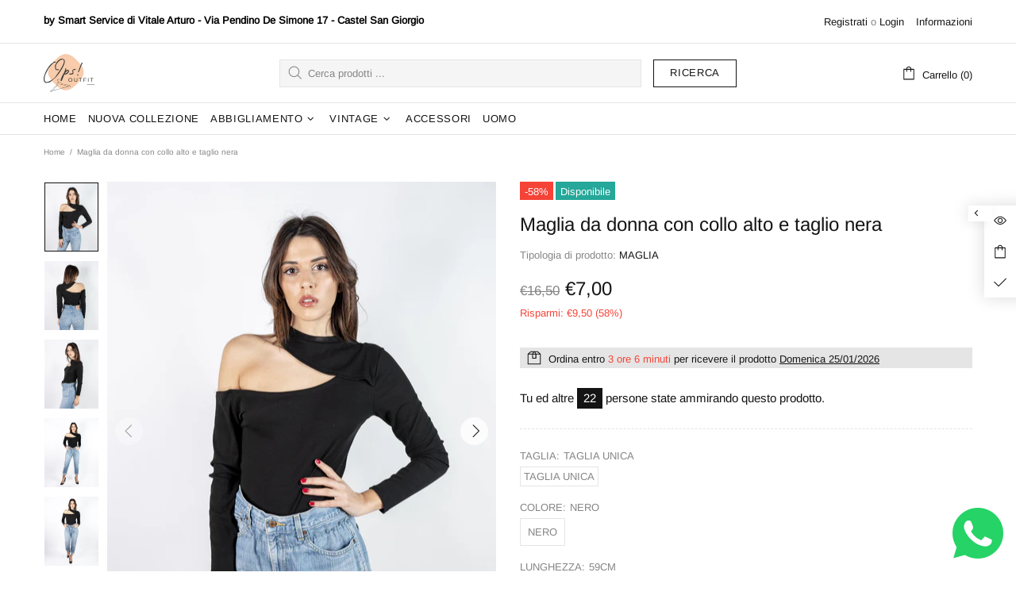

--- FILE ---
content_type: application/javascript
request_url: https://ecommplugins-trustboxsettings.trustpilot.com/ops-outfit-store.myshopify.com.js?settings=1623765113390&shop=ops-outfit-store.myshopify.com
body_size: 257
content:
const trustpilot_trustbox_settings = {"trustboxes":[],"activeTrustbox":0,"pageUrls":{"landing":"https://ops-outfit-store.myshopify.com","category":"https://ops-outfit-store.myshopify.com/collections/abiti-donna-manuale","product":"https://ops-outfit-store.myshopify.com/products/abito-aderente-con-maniche-lunghe-e-coulisse"}};
dispatchEvent(new CustomEvent('trustpilotTrustboxSettingsLoaded'));

--- FILE ---
content_type: text/javascript
request_url: https://www.opsoutfit.com/cdn/shop/t/12/assets/section.product.min.js?v=20940650411687057601628153859
body_size: -208
content:
!function(t){"use strict";theme.ProductPage=function(){function e(e){this.$container=t(e),this.namespace=".product-page",this.onLoad()}return e.prototype=t.extend({},e.prototype,{onLoad:function(){var e,n=this,o=this.$container.find("[data-js-product]"),c=o.find("[data-js-product-gallery]"),i=o.find("[data-js-product-countdown] .js-countdown"),d=o.find(".js-text-countdown"),a=o.find(".js-visitors"),h=o.find(".template-dynamic-checkout");c.length&&(this.$gallery=c,this.$gallery.productGallery()),h.length&&(this.checkCheckoutLoad=function(t){t[0].getBoundingClientRect().top<window.innerHeight+300&&($window.unbind("scroll.checkCheckoutLoad"),window.Shopify&&Shopify.PaymentButton&&Shopify.PaymentButton.init())},this.dynamicCheckoutUpdate=function(t,e){var n=e.find("[data-js-dynamic-checkout-button-wrapper]");n[t.is(":checked")?"removeClass":"addClass"]("disabled")},h.replaceWith(t(h[0].content).find("[data-js-product-button-dynamic-checkout]")),h.remove(),e=o.find(".js-dynamic-checkout"),e.on("change","[data-js-dynamic-checkout-confirmation]",function(){n.dynamicCheckoutUpdate(t(this),e)}),e.find("[data-js-dynamic-checkout-confirmation]").each(function(){n.dynamicCheckoutUpdate(t(this),e)}),this.checkCheckoutLoad(e),$window.on("scroll.checkCheckoutLoad",function(){n.checkCheckoutLoad(e)})),theme.is_loaded&&(i.length&&theme.ProductCountdown.init(i),d.length&&theme.ProductTextCountdown.init(d),a.length&&theme.ProductVisitors.init(a),theme.StoreLists.checkProductStatus(o),theme.Tabs&&theme.Tabs.init())},onUnload:function(){this.$container.off(this.namespace),this.$gallery&&(this.$gallery.productGallery("destroy"),this.$gallery=null),$window.unbind("scroll.checkCheckoutLoad")}}),e}(),t(function(){theme.sections.register("product-page",theme.ProductPage)})}(jQueryTheme);